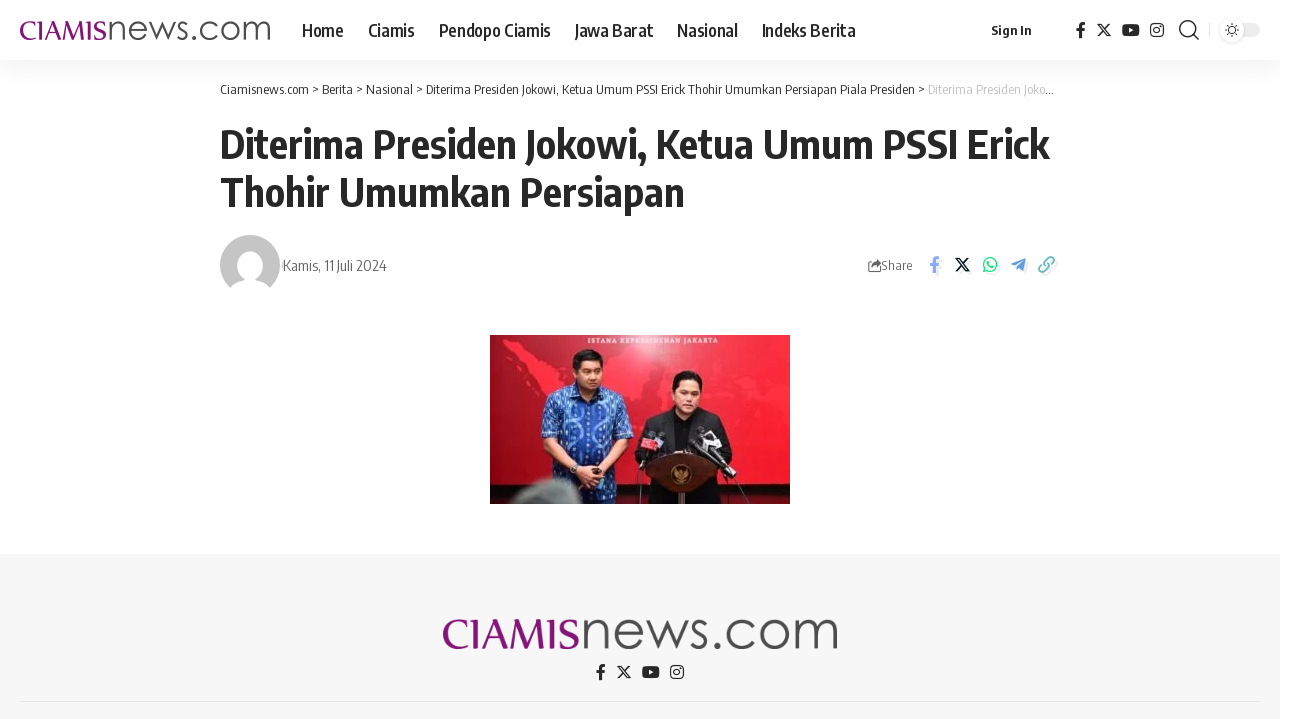

--- FILE ---
content_type: text/html; charset=UTF-8
request_url: https://ciamisnews.com/diterima-presiden-jokowi-ketua-umum-pssi-erick-thohir-umumkan-persiapan-piala-presiden/diterima-presiden-jokowi-ketua-umum-pssi-erick-thohir-umumkan-persiapan/
body_size: 18310
content:
<!DOCTYPE html>
<html dir="ltr" lang="id">
<head>
    <meta charset="UTF-8" />
    <meta http-equiv="X-UA-Compatible" content="IE=edge" />
	<meta name="viewport" content="width=device-width, initial-scale=1.0" />
    <link rel="profile" href="https://gmpg.org/xfn/11" />
	<title>Diterima Presiden Jokowi, Ketua Umum PSSI Erick Thohir Umumkan Persiapan | Ciamisnews.com</title>

		<!-- All in One SEO 4.9.2 - aioseo.com -->
	<meta name="robots" content="max-image-preview:large" />
	<meta name="google-site-verification" content="r8Oaf0UrdkgDh9Yj5rwRKwQ4WvNklwhXduF8MX3aU-8" />
	<link rel="preconnect" href="https://fonts.gstatic.com" crossorigin><link rel="preload" as="style" onload="this.onload=null;this.rel='stylesheet'" id="rb-preload-gfonts" href="https://fonts.googleapis.com/css?family=Oxygen%3A400%2C700%7CEncode+Sans+Condensed%3A400%2C500%2C600%2C700%2C800&amp;display=swap" crossorigin><noscript><link rel="stylesheet" href="https://fonts.googleapis.com/css?family=Oxygen%3A400%2C700%7CEncode+Sans+Condensed%3A400%2C500%2C600%2C700%2C800&amp;display=swap"></noscript><link rel="canonical" href="https://ciamisnews.com/diterima-presiden-jokowi-ketua-umum-pssi-erick-thohir-umumkan-persiapan-piala-presiden/diterima-presiden-jokowi-ketua-umum-pssi-erick-thohir-umumkan-persiapan/" />
	<meta name="generator" content="All in One SEO (AIOSEO) 4.9.2" />
		<script type="application/ld+json" class="aioseo-schema">
			{"@context":"https:\/\/schema.org","@graph":[{"@type":"BreadcrumbList","@id":"https:\/\/ciamisnews.com\/diterima-presiden-jokowi-ketua-umum-pssi-erick-thohir-umumkan-persiapan-piala-presiden\/diterima-presiden-jokowi-ketua-umum-pssi-erick-thohir-umumkan-persiapan\/#breadcrumblist","itemListElement":[{"@type":"ListItem","@id":"https:\/\/ciamisnews.com#listItem","position":1,"name":"Beranda","item":"https:\/\/ciamisnews.com","nextItem":{"@type":"ListItem","@id":"https:\/\/ciamisnews.com\/diterima-presiden-jokowi-ketua-umum-pssi-erick-thohir-umumkan-persiapan-piala-presiden\/diterima-presiden-jokowi-ketua-umum-pssi-erick-thohir-umumkan-persiapan\/#listItem","name":"Diterima Presiden Jokowi, Ketua Umum PSSI Erick Thohir Umumkan Persiapan"}},{"@type":"ListItem","@id":"https:\/\/ciamisnews.com\/diterima-presiden-jokowi-ketua-umum-pssi-erick-thohir-umumkan-persiapan-piala-presiden\/diterima-presiden-jokowi-ketua-umum-pssi-erick-thohir-umumkan-persiapan\/#listItem","position":2,"name":"Diterima Presiden Jokowi, Ketua Umum PSSI Erick Thohir Umumkan Persiapan","previousItem":{"@type":"ListItem","@id":"https:\/\/ciamisnews.com#listItem","name":"Beranda"}}]},{"@type":"ItemPage","@id":"https:\/\/ciamisnews.com\/diterima-presiden-jokowi-ketua-umum-pssi-erick-thohir-umumkan-persiapan-piala-presiden\/diterima-presiden-jokowi-ketua-umum-pssi-erick-thohir-umumkan-persiapan\/#itempage","url":"https:\/\/ciamisnews.com\/diterima-presiden-jokowi-ketua-umum-pssi-erick-thohir-umumkan-persiapan-piala-presiden\/diterima-presiden-jokowi-ketua-umum-pssi-erick-thohir-umumkan-persiapan\/","name":"Diterima Presiden Jokowi, Ketua Umum PSSI Erick Thohir Umumkan Persiapan | Ciamisnews.com","inLanguage":"id-ID","isPartOf":{"@id":"https:\/\/ciamisnews.com\/#website"},"breadcrumb":{"@id":"https:\/\/ciamisnews.com\/diterima-presiden-jokowi-ketua-umum-pssi-erick-thohir-umumkan-persiapan-piala-presiden\/diterima-presiden-jokowi-ketua-umum-pssi-erick-thohir-umumkan-persiapan\/#breadcrumblist"},"author":{"@id":"https:\/\/ciamisnews.com\/author\/#author"},"creator":{"@id":"https:\/\/ciamisnews.com\/author\/#author"},"datePublished":"2024-07-11T12:13:10+07:00","dateModified":"2024-07-11T12:13:10+07:00"},{"@type":"Organization","@id":"https:\/\/ciamisnews.com\/#organization","name":"Ciamisnews.com","description":"Berita dan Informasi Seputar Ciamis","url":"https:\/\/ciamisnews.com\/","logo":{"@type":"ImageObject","url":"https:\/\/ciamisnews.com\/assets\/uploads\/2024\/04\/Ciamisnews-Favicon.png","@id":"https:\/\/ciamisnews.com\/diterima-presiden-jokowi-ketua-umum-pssi-erick-thohir-umumkan-persiapan-piala-presiden\/diterima-presiden-jokowi-ketua-umum-pssi-erick-thohir-umumkan-persiapan\/#organizationLogo","width":192,"height":192},"image":{"@id":"https:\/\/ciamisnews.com\/diterima-presiden-jokowi-ketua-umum-pssi-erick-thohir-umumkan-persiapan-piala-presiden\/diterima-presiden-jokowi-ketua-umum-pssi-erick-thohir-umumkan-persiapan\/#organizationLogo"}},{"@type":"WebSite","@id":"https:\/\/ciamisnews.com\/#website","url":"https:\/\/ciamisnews.com\/","name":"Ciamisnews.com","description":"Berita dan Informasi Seputar Ciamis","inLanguage":"id-ID","publisher":{"@id":"https:\/\/ciamisnews.com\/#organization"}}]}
		</script>
		<!-- All in One SEO -->

<link rel='dns-prefetch' href='//www.googletagmanager.com' />
<link rel="alternate" type="application/rss+xml" title="Ciamisnews.com &raquo; Feed" href="https://ciamisnews.com/feed/" />
<link rel="alternate" type="application/rss+xml" title="Ciamisnews.com &raquo; Umpan Komentar" href="https://ciamisnews.com/comments/feed/" />
<link rel="alternate" type="application/rss+xml" title="Ciamisnews.com &raquo; Diterima Presiden Jokowi, Ketua Umum PSSI Erick Thohir Umumkan Persiapan Umpan Komentar" href="https://ciamisnews.com/diterima-presiden-jokowi-ketua-umum-pssi-erick-thohir-umumkan-persiapan-piala-presiden/diterima-presiden-jokowi-ketua-umum-pssi-erick-thohir-umumkan-persiapan/feed/" />
<link rel="alternate" title="oEmbed (JSON)" type="application/json+oembed" href="https://ciamisnews.com/wp-json/oembed/1.0/embed?url=https%3A%2F%2Fciamisnews.com%2Fditerima-presiden-jokowi-ketua-umum-pssi-erick-thohir-umumkan-persiapan-piala-presiden%2Fditerima-presiden-jokowi-ketua-umum-pssi-erick-thohir-umumkan-persiapan%2F" />
<link rel="alternate" title="oEmbed (XML)" type="text/xml+oembed" href="https://ciamisnews.com/wp-json/oembed/1.0/embed?url=https%3A%2F%2Fciamisnews.com%2Fditerima-presiden-jokowi-ketua-umum-pssi-erick-thohir-umumkan-persiapan-piala-presiden%2Fditerima-presiden-jokowi-ketua-umum-pssi-erick-thohir-umumkan-persiapan%2F&#038;format=xml" />
<script type="application/ld+json">{
    "@context": "https://schema.org",
    "@type": "Organization",
    "legalName": "Ciamisnews.com",
    "url": "https://ciamisnews.com/",
    "logo": "https://ciamisnews.com/assets/uploads/2024/04/ciamisnews.com_.png"
}</script>
<style id='wp-img-auto-sizes-contain-inline-css'>
img:is([sizes=auto i],[sizes^="auto," i]){contain-intrinsic-size:3000px 1500px}
/*# sourceURL=wp-img-auto-sizes-contain-inline-css */
</style>

<style id='wp-emoji-styles-inline-css'>

	img.wp-smiley, img.emoji {
		display: inline !important;
		border: none !important;
		box-shadow: none !important;
		height: 1em !important;
		width: 1em !important;
		margin: 0 0.07em !important;
		vertical-align: -0.1em !important;
		background: none !important;
		padding: 0 !important;
	}
/*# sourceURL=wp-emoji-styles-inline-css */
</style>
<link rel='stylesheet' id='wp-block-library-css' href='https://ciamisnews.com/wp-includes/css/dist/block-library/style.min.css?ver=6.9' media='all' />
<style id='classic-theme-styles-inline-css'>
/*! This file is auto-generated */
.wp-block-button__link{color:#fff;background-color:#32373c;border-radius:9999px;box-shadow:none;text-decoration:none;padding:calc(.667em + 2px) calc(1.333em + 2px);font-size:1.125em}.wp-block-file__button{background:#32373c;color:#fff;text-decoration:none}
/*# sourceURL=/wp-includes/css/classic-themes.min.css */
</style>
<link rel='stylesheet' id='aioseo/css/src/vue/standalone/blocks/table-of-contents/global.scss-css' href='https://ciamisnews.com/assets/plugins/all-in-one-seo-pack/dist/Lite/assets/css/table-of-contents/global.e90f6d47.css?ver=4.9.2' media='all' />
<style id='global-styles-inline-css'>
:root{--wp--preset--aspect-ratio--square: 1;--wp--preset--aspect-ratio--4-3: 4/3;--wp--preset--aspect-ratio--3-4: 3/4;--wp--preset--aspect-ratio--3-2: 3/2;--wp--preset--aspect-ratio--2-3: 2/3;--wp--preset--aspect-ratio--16-9: 16/9;--wp--preset--aspect-ratio--9-16: 9/16;--wp--preset--color--black: #000000;--wp--preset--color--cyan-bluish-gray: #abb8c3;--wp--preset--color--white: #ffffff;--wp--preset--color--pale-pink: #f78da7;--wp--preset--color--vivid-red: #cf2e2e;--wp--preset--color--luminous-vivid-orange: #ff6900;--wp--preset--color--luminous-vivid-amber: #fcb900;--wp--preset--color--light-green-cyan: #7bdcb5;--wp--preset--color--vivid-green-cyan: #00d084;--wp--preset--color--pale-cyan-blue: #8ed1fc;--wp--preset--color--vivid-cyan-blue: #0693e3;--wp--preset--color--vivid-purple: #9b51e0;--wp--preset--gradient--vivid-cyan-blue-to-vivid-purple: linear-gradient(135deg,rgb(6,147,227) 0%,rgb(155,81,224) 100%);--wp--preset--gradient--light-green-cyan-to-vivid-green-cyan: linear-gradient(135deg,rgb(122,220,180) 0%,rgb(0,208,130) 100%);--wp--preset--gradient--luminous-vivid-amber-to-luminous-vivid-orange: linear-gradient(135deg,rgb(252,185,0) 0%,rgb(255,105,0) 100%);--wp--preset--gradient--luminous-vivid-orange-to-vivid-red: linear-gradient(135deg,rgb(255,105,0) 0%,rgb(207,46,46) 100%);--wp--preset--gradient--very-light-gray-to-cyan-bluish-gray: linear-gradient(135deg,rgb(238,238,238) 0%,rgb(169,184,195) 100%);--wp--preset--gradient--cool-to-warm-spectrum: linear-gradient(135deg,rgb(74,234,220) 0%,rgb(151,120,209) 20%,rgb(207,42,186) 40%,rgb(238,44,130) 60%,rgb(251,105,98) 80%,rgb(254,248,76) 100%);--wp--preset--gradient--blush-light-purple: linear-gradient(135deg,rgb(255,206,236) 0%,rgb(152,150,240) 100%);--wp--preset--gradient--blush-bordeaux: linear-gradient(135deg,rgb(254,205,165) 0%,rgb(254,45,45) 50%,rgb(107,0,62) 100%);--wp--preset--gradient--luminous-dusk: linear-gradient(135deg,rgb(255,203,112) 0%,rgb(199,81,192) 50%,rgb(65,88,208) 100%);--wp--preset--gradient--pale-ocean: linear-gradient(135deg,rgb(255,245,203) 0%,rgb(182,227,212) 50%,rgb(51,167,181) 100%);--wp--preset--gradient--electric-grass: linear-gradient(135deg,rgb(202,248,128) 0%,rgb(113,206,126) 100%);--wp--preset--gradient--midnight: linear-gradient(135deg,rgb(2,3,129) 0%,rgb(40,116,252) 100%);--wp--preset--font-size--small: 13px;--wp--preset--font-size--medium: 20px;--wp--preset--font-size--large: 36px;--wp--preset--font-size--x-large: 42px;--wp--preset--spacing--20: 0.44rem;--wp--preset--spacing--30: 0.67rem;--wp--preset--spacing--40: 1rem;--wp--preset--spacing--50: 1.5rem;--wp--preset--spacing--60: 2.25rem;--wp--preset--spacing--70: 3.38rem;--wp--preset--spacing--80: 5.06rem;--wp--preset--shadow--natural: 6px 6px 9px rgba(0, 0, 0, 0.2);--wp--preset--shadow--deep: 12px 12px 50px rgba(0, 0, 0, 0.4);--wp--preset--shadow--sharp: 6px 6px 0px rgba(0, 0, 0, 0.2);--wp--preset--shadow--outlined: 6px 6px 0px -3px rgb(255, 255, 255), 6px 6px rgb(0, 0, 0);--wp--preset--shadow--crisp: 6px 6px 0px rgb(0, 0, 0);}:where(.is-layout-flex){gap: 0.5em;}:where(.is-layout-grid){gap: 0.5em;}body .is-layout-flex{display: flex;}.is-layout-flex{flex-wrap: wrap;align-items: center;}.is-layout-flex > :is(*, div){margin: 0;}body .is-layout-grid{display: grid;}.is-layout-grid > :is(*, div){margin: 0;}:where(.wp-block-columns.is-layout-flex){gap: 2em;}:where(.wp-block-columns.is-layout-grid){gap: 2em;}:where(.wp-block-post-template.is-layout-flex){gap: 1.25em;}:where(.wp-block-post-template.is-layout-grid){gap: 1.25em;}.has-black-color{color: var(--wp--preset--color--black) !important;}.has-cyan-bluish-gray-color{color: var(--wp--preset--color--cyan-bluish-gray) !important;}.has-white-color{color: var(--wp--preset--color--white) !important;}.has-pale-pink-color{color: var(--wp--preset--color--pale-pink) !important;}.has-vivid-red-color{color: var(--wp--preset--color--vivid-red) !important;}.has-luminous-vivid-orange-color{color: var(--wp--preset--color--luminous-vivid-orange) !important;}.has-luminous-vivid-amber-color{color: var(--wp--preset--color--luminous-vivid-amber) !important;}.has-light-green-cyan-color{color: var(--wp--preset--color--light-green-cyan) !important;}.has-vivid-green-cyan-color{color: var(--wp--preset--color--vivid-green-cyan) !important;}.has-pale-cyan-blue-color{color: var(--wp--preset--color--pale-cyan-blue) !important;}.has-vivid-cyan-blue-color{color: var(--wp--preset--color--vivid-cyan-blue) !important;}.has-vivid-purple-color{color: var(--wp--preset--color--vivid-purple) !important;}.has-black-background-color{background-color: var(--wp--preset--color--black) !important;}.has-cyan-bluish-gray-background-color{background-color: var(--wp--preset--color--cyan-bluish-gray) !important;}.has-white-background-color{background-color: var(--wp--preset--color--white) !important;}.has-pale-pink-background-color{background-color: var(--wp--preset--color--pale-pink) !important;}.has-vivid-red-background-color{background-color: var(--wp--preset--color--vivid-red) !important;}.has-luminous-vivid-orange-background-color{background-color: var(--wp--preset--color--luminous-vivid-orange) !important;}.has-luminous-vivid-amber-background-color{background-color: var(--wp--preset--color--luminous-vivid-amber) !important;}.has-light-green-cyan-background-color{background-color: var(--wp--preset--color--light-green-cyan) !important;}.has-vivid-green-cyan-background-color{background-color: var(--wp--preset--color--vivid-green-cyan) !important;}.has-pale-cyan-blue-background-color{background-color: var(--wp--preset--color--pale-cyan-blue) !important;}.has-vivid-cyan-blue-background-color{background-color: var(--wp--preset--color--vivid-cyan-blue) !important;}.has-vivid-purple-background-color{background-color: var(--wp--preset--color--vivid-purple) !important;}.has-black-border-color{border-color: var(--wp--preset--color--black) !important;}.has-cyan-bluish-gray-border-color{border-color: var(--wp--preset--color--cyan-bluish-gray) !important;}.has-white-border-color{border-color: var(--wp--preset--color--white) !important;}.has-pale-pink-border-color{border-color: var(--wp--preset--color--pale-pink) !important;}.has-vivid-red-border-color{border-color: var(--wp--preset--color--vivid-red) !important;}.has-luminous-vivid-orange-border-color{border-color: var(--wp--preset--color--luminous-vivid-orange) !important;}.has-luminous-vivid-amber-border-color{border-color: var(--wp--preset--color--luminous-vivid-amber) !important;}.has-light-green-cyan-border-color{border-color: var(--wp--preset--color--light-green-cyan) !important;}.has-vivid-green-cyan-border-color{border-color: var(--wp--preset--color--vivid-green-cyan) !important;}.has-pale-cyan-blue-border-color{border-color: var(--wp--preset--color--pale-cyan-blue) !important;}.has-vivid-cyan-blue-border-color{border-color: var(--wp--preset--color--vivid-cyan-blue) !important;}.has-vivid-purple-border-color{border-color: var(--wp--preset--color--vivid-purple) !important;}.has-vivid-cyan-blue-to-vivid-purple-gradient-background{background: var(--wp--preset--gradient--vivid-cyan-blue-to-vivid-purple) !important;}.has-light-green-cyan-to-vivid-green-cyan-gradient-background{background: var(--wp--preset--gradient--light-green-cyan-to-vivid-green-cyan) !important;}.has-luminous-vivid-amber-to-luminous-vivid-orange-gradient-background{background: var(--wp--preset--gradient--luminous-vivid-amber-to-luminous-vivid-orange) !important;}.has-luminous-vivid-orange-to-vivid-red-gradient-background{background: var(--wp--preset--gradient--luminous-vivid-orange-to-vivid-red) !important;}.has-very-light-gray-to-cyan-bluish-gray-gradient-background{background: var(--wp--preset--gradient--very-light-gray-to-cyan-bluish-gray) !important;}.has-cool-to-warm-spectrum-gradient-background{background: var(--wp--preset--gradient--cool-to-warm-spectrum) !important;}.has-blush-light-purple-gradient-background{background: var(--wp--preset--gradient--blush-light-purple) !important;}.has-blush-bordeaux-gradient-background{background: var(--wp--preset--gradient--blush-bordeaux) !important;}.has-luminous-dusk-gradient-background{background: var(--wp--preset--gradient--luminous-dusk) !important;}.has-pale-ocean-gradient-background{background: var(--wp--preset--gradient--pale-ocean) !important;}.has-electric-grass-gradient-background{background: var(--wp--preset--gradient--electric-grass) !important;}.has-midnight-gradient-background{background: var(--wp--preset--gradient--midnight) !important;}.has-small-font-size{font-size: var(--wp--preset--font-size--small) !important;}.has-medium-font-size{font-size: var(--wp--preset--font-size--medium) !important;}.has-large-font-size{font-size: var(--wp--preset--font-size--large) !important;}.has-x-large-font-size{font-size: var(--wp--preset--font-size--x-large) !important;}
:where(.wp-block-post-template.is-layout-flex){gap: 1.25em;}:where(.wp-block-post-template.is-layout-grid){gap: 1.25em;}
:where(.wp-block-term-template.is-layout-flex){gap: 1.25em;}:where(.wp-block-term-template.is-layout-grid){gap: 1.25em;}
:where(.wp-block-columns.is-layout-flex){gap: 2em;}:where(.wp-block-columns.is-layout-grid){gap: 2em;}
:root :where(.wp-block-pullquote){font-size: 1.5em;line-height: 1.6;}
/*# sourceURL=global-styles-inline-css */
</style>
<link rel='stylesheet' id='foxiz-elements-css' href='https://ciamisnews.com/assets/plugins/foxiz-core/lib/foxiz-elements/public/style.css?ver=2.0' media='all' />
<link rel='stylesheet' id='gn-frontend-gnfollow-style-css' href='https://ciamisnews.com/assets/plugins/gn-publisher/assets/css/gn-frontend-gnfollow.min.css?ver=1.5.25' media='all' />
<link rel='stylesheet' id='wp_automatic_gallery_style-css' href='https://ciamisnews.com/assets/plugins/posted_mtestwp/css/wp-automatic.css?ver=1.0.0' media='all' />

<link rel='stylesheet' id='foxiz-main-css' href='https://ciamisnews.com/assets/themes/foxiz/assets/css/main.css?ver=2.3.5' media='all' />
<link rel='stylesheet' id='foxiz-print-css' href='https://ciamisnews.com/assets/themes/foxiz/assets/css/print.css?ver=2.3.5' media='all' />
<link rel='stylesheet' id='foxiz-style-css' href='https://ciamisnews.com/assets/themes/foxiz/style.css?ver=2.3.5' media='all' />
<style id='foxiz-style-inline-css'>
[data-theme="dark"].is-hd-4 {--nav-bg: #191c20;--nav-bg-from: #191c20;--nav-bg-to: #191c20;}[data-theme="dark"].is-hd-5, [data-theme="dark"].is-hd-5:not(.sticky-on) {--nav-bg: #191c20;--nav-bg-from: #191c20;--nav-bg-to: #191c20;}:root {--hyperlink-line-color :var(--g-color);--flogo-height :30px;--s-content-width : 760px;--max-width-wo-sb : 840px;--s10-feat-ratio :45%;--s11-feat-ratio :45%;}.search-header:before { background-repeat : no-repeat;background-size : cover;background-attachment : scroll;background-position : center center;}[data-theme="dark"] .search-header:before { background-repeat : no-repeat;background-size : cover;background-attachment : scroll;background-position : center center;}.footer-has-bg { background-color : #88888812;}#amp-mobile-version-switcher { display: none; }
/*# sourceURL=foxiz-style-inline-css */
</style>
<script src="https://ciamisnews.com/wp-includes/js/jquery/jquery.min.js?ver=3.7.1" id="jquery-core-js"></script>
<script src="https://ciamisnews.com/wp-includes/js/jquery/jquery-migrate.min.js?ver=3.4.1" id="jquery-migrate-js"></script>
<script src="https://ciamisnews.com/assets/plugins/posted_mtestwp/js/main-front.js?ver=1.0.1" id="wp_automatic_gallery-js"></script>

<!-- Potongan tag Google (gtag.js) ditambahkan oleh Site Kit -->
<!-- Snippet Google Analytics telah ditambahkan oleh Site Kit -->
<script src="https://www.googletagmanager.com/gtag/js?id=GT-KD2FKWK5" id="google_gtagjs-js" async></script>
<script id="google_gtagjs-js-after">
window.dataLayer = window.dataLayer || [];function gtag(){dataLayer.push(arguments);}
gtag("set","linker",{"domains":["ciamisnews.com"]});
gtag("js", new Date());
gtag("set", "developer_id.dZTNiMT", true);
gtag("config", "GT-KD2FKWK5");
//# sourceURL=google_gtagjs-js-after
</script>
<link rel="preload" href="https://ciamisnews.com/assets/themes/foxiz/assets/fonts/icons.woff2?2.3" as="font" type="font/woff2" crossorigin="anonymous"> <link rel="https://api.w.org/" href="https://ciamisnews.com/wp-json/" /><link rel="alternate" title="JSON" type="application/json" href="https://ciamisnews.com/wp-json/wp/v2/media/36513" /><link rel="EditURI" type="application/rsd+xml" title="RSD" href="https://ciamisnews.com/xmlrpc.php?rsd" />
<meta name="generator" content="WordPress 6.9" />
<link rel='shortlink' href='https://ciamisnews.com/?p=36513' />
<meta name="generator" content="Site Kit by Google 1.168.0" /><meta name="generator" content="Elementor 3.34.0; features: e_font_icon_svg, additional_custom_breakpoints; settings: css_print_method-external, google_font-enabled, font_display-swap">
<script type="application/ld+json">{
    "@context": "https://schema.org",
    "@type": "WebSite",
    "@id": "https://ciamisnews.com/#website",
    "url": "https://ciamisnews.com/",
    "name": "Ciamisnews.com",
    "potentialAction": {
        "@type": "SearchAction",
        "target": "https://ciamisnews.com/?s={search_term_string}",
        "query-input": "required name=search_term_string"
    }
}</script>
			<style>
				.e-con.e-parent:nth-of-type(n+4):not(.e-lazyloaded):not(.e-no-lazyload),
				.e-con.e-parent:nth-of-type(n+4):not(.e-lazyloaded):not(.e-no-lazyload) * {
					background-image: none !important;
				}
				@media screen and (max-height: 1024px) {
					.e-con.e-parent:nth-of-type(n+3):not(.e-lazyloaded):not(.e-no-lazyload),
					.e-con.e-parent:nth-of-type(n+3):not(.e-lazyloaded):not(.e-no-lazyload) * {
						background-image: none !important;
					}
				}
				@media screen and (max-height: 640px) {
					.e-con.e-parent:nth-of-type(n+2):not(.e-lazyloaded):not(.e-no-lazyload),
					.e-con.e-parent:nth-of-type(n+2):not(.e-lazyloaded):not(.e-no-lazyload) * {
						background-image: none !important;
					}
				}
			</style>
			
<!-- Jetpack Open Graph Tags -->
<meta property="og:type" content="article" />
<meta property="og:title" content="Diterima Presiden Jokowi, Ketua Umum PSSI Erick Thohir Umumkan Persiapan" />
<meta property="og:url" content="https://ciamisnews.com/diterima-presiden-jokowi-ketua-umum-pssi-erick-thohir-umumkan-persiapan-piala-presiden/diterima-presiden-jokowi-ketua-umum-pssi-erick-thohir-umumkan-persiapan/" />
<meta property="og:description" content="Kunjungi pos untuk informasi selengkapnya." />
<meta property="article:published_time" content="2024-07-11T05:13:10+00:00" />
<meta property="article:modified_time" content="2024-07-11T05:13:10+00:00" />
<meta property="og:site_name" content="Ciamisnews.com" />
<meta property="og:image" content="https://ciamisnews.com/assets/uploads/2024/07/Diterima-Presiden-Jokowi-Ketua-Umum-PSSI-Erick-Thohir-Umumkan-Persiapan.jpeg" />
<meta property="og:image:alt" content="" />
<meta property="og:locale" content="id_ID" />
<meta name="twitter:text:title" content="Diterima Presiden Jokowi, Ketua Umum PSSI Erick Thohir Umumkan Persiapan" />
<meta name="twitter:image" content="https://ciamisnews.com/assets/uploads/2024/07/Diterima-Presiden-Jokowi-Ketua-Umum-PSSI-Erick-Thohir-Umumkan-Persiapan.jpeg?w=640" />
<meta name="twitter:card" content="summary_large_image" />
<meta name="twitter:description" content="Kunjungi pos untuk informasi selengkapnya." />

<!-- End Jetpack Open Graph Tags -->
<link rel="icon" href="https://ciamisnews.com/assets/uploads/2024/04/Ciamisnews-Favicon.png" sizes="32x32" />
<link rel="icon" href="https://ciamisnews.com/assets/uploads/2024/04/Ciamisnews-Favicon.png" sizes="192x192" />
<link rel="apple-touch-icon" href="https://ciamisnews.com/assets/uploads/2024/04/Ciamisnews-Favicon.png" />
<meta name="msapplication-TileImage" content="https://ciamisnews.com/assets/uploads/2024/04/Ciamisnews-Favicon.png" />
</head>
<body class="attachment wp-singular attachment-template-default single single-attachment postid-36513 attachmentid-36513 attachment-jpeg wp-embed-responsive wp-theme-foxiz personalized-all elementor-default elementor-kit-27025 menu-ani-1 hover-ani-1 btn-ani-1 is-rm-1 lmeta-dot loader-1 is-hd-1 is-standard-8 is-backtop none-m-backtop  is-mstick is-smart-sticky" data-theme="default">
<div class="site-outer">
			<div id="site-header" class="header-wrap rb-section header-set-1 header-1 header-wrapper style-shadow has-quick-menu">
					<div class="reading-indicator"><span id="reading-progress"></span></div>
					<div id="navbar-outer" class="navbar-outer">
				<div id="sticky-holder" class="sticky-holder">
					<div class="navbar-wrap">
						<div class="rb-container edge-padding">
							<div class="navbar-inner">
								<div class="navbar-left">
											<div class="logo-wrap is-image-logo site-branding">
			<a href="https://ciamisnews.com/" class="logo" title="Ciamisnews.com">
				<img class="logo-default" data-mode="default" height="19" width="250" src="https://ciamisnews.com/assets/uploads/2024/04/ciamisnews.com_.png" srcset="https://ciamisnews.com/assets/uploads/2024/04/ciamisnews.com_.png 1x,https://ciamisnews.com/assets/uploads/2018/07/ciamisnewscom.png 2x" alt="Ciamisnews.com" decoding="async" loading="eager"><img class="logo-dark" data-mode="dark" height="19" width="250" src="https://ciamisnews.com/assets/uploads/2024/04/ciamisnews.com_.png" srcset="https://ciamisnews.com/assets/uploads/2024/04/ciamisnews.com_.png 1x,https://ciamisnews.com/assets/uploads/2018/07/ciamisnewscom.png 2x" alt="Ciamisnews.com" decoding="async" loading="eager"><img class="logo-transparent" height="38" width="500" src="https://ciamisnews.com/assets/uploads/2018/07/ciamisnewscom.png" srcset="https://ciamisnews.com/assets/uploads/2018/07/ciamisnewscom.png 1x,https://ciamisnews.com/assets/uploads/2018/07/ciamisnewscom.png 2x" alt="Ciamisnews.com" decoding="async" loading="eager">			</a>
		</div>
				<nav id="site-navigation" class="main-menu-wrap" aria-label="main menu"><ul id="menu-main-menu-1" class="main-menu rb-menu large-menu" itemscope itemtype="https://www.schema.org/SiteNavigationElement"><li class="menu-item menu-item-type-custom menu-item-object-custom menu-item-home menu-item-1076"><a href="http://ciamisnews.com"><span>Home</span></a></li>
<li class="menu-item menu-item-type-taxonomy menu-item-object-category menu-item-1077"><a href="https://ciamisnews.com/category/ciamisnews/"><span>Ciamis</span></a></li>
<li class="menu-item menu-item-type-taxonomy menu-item-object-category menu-item-1079"><a href="https://ciamisnews.com/category/pendopo-ciamis/"><span>Pendopo Ciamis</span></a></li>
<li class="menu-item menu-item-type-taxonomy menu-item-object-category menu-item-20854"><a href="https://ciamisnews.com/category/jawa-barat/"><span>Jawa Barat</span></a></li>
<li class="menu-item menu-item-type-taxonomy menu-item-object-category menu-item-35378"><a href="https://ciamisnews.com/category/nasional/"><span>Nasional</span></a></li>
<li class="menu-item menu-item-type-post_type menu-item-object-page current_page_parent menu-item-35379"><a href="https://ciamisnews.com/indeks/"><span>Indeks Berita</span></a></li>
</ul></nav>
										</div>
								<div class="navbar-right">
											<div class="wnav-holder widget-h-login header-dropdown-outer">
							<a href="https://ciamisnews.com/wp-login.php?redirect_to=https%3A%2F%2Fciamisnews.com%2Fditerima-presiden-jokowi-ketua-umum-pssi-erick-thohir-umumkan-persiapan-piala-presiden%2Fditerima-presiden-jokowi-ketua-umum-pssi-erick-thohir-umumkan-persiapan" class="login-toggle is-login is-btn header-element" aria-label="sign in"><span>Sign In</span></a>
					</div>
				<div class="header-social-list wnav-holder"><a class="social-link-facebook" aria-label="Facebook" data-title="Facebook" href="#" target="_blank" rel="noopener nofollow"><i class="rbi rbi-facebook" aria-hidden="true"></i></a><a class="social-link-twitter" aria-label="Twitter" data-title="Twitter" href="#" target="_blank" rel="noopener nofollow"><i class="rbi rbi-twitter" aria-hidden="true"></i></a><a class="social-link-youtube" aria-label="YouTube" data-title="YouTube" href="#" target="_blank" rel="noopener nofollow"><i class="rbi rbi-youtube" aria-hidden="true"></i></a><a class="social-link-instagram" aria-label="Instagram" data-title="Instagram" href="#" target="_blank" rel="noopener nofollow"><i class="rbi rbi-instagram" aria-hidden="true"></i></a></div>
				<div class="wnav-holder w-header-search header-dropdown-outer">
			<a href="#" data-title="Search" class="icon-holder header-element search-btn search-trigger" aria-label="search">
				<i class="rbi rbi-search wnav-icon" aria-hidden="true"></i>							</a>
							<div class="header-dropdown">
					<div class="header-search-form is-icon-layout">
						<form method="get" action="https://ciamisnews.com/" class="rb-search-form"  data-search="post" data-limit="0" data-follow="0" data-tax="category" data-dsource="0"  data-ptype=""><div class="search-form-inner"><span class="search-icon"><i class="rbi rbi-search" aria-hidden="true"></i></span><span class="search-text"><input type="text" class="field" placeholder="Search Headlines, News..." value="" name="s"/></span><span class="rb-search-submit"><input type="submit" value="Search"/><i class="rbi rbi-cright" aria-hidden="true"></i></span></div></form>					</div>
				</div>
					</div>
				<div class="dark-mode-toggle-wrap">
			<div class="dark-mode-toggle">
                <span class="dark-mode-slide">
                    <i class="dark-mode-slide-btn mode-icon-dark" data-title="Switch to Light"><svg class="svg-icon svg-mode-dark" aria-hidden="true" role="img" focusable="false" xmlns="http://www.w3.org/2000/svg" viewBox="0 0 512 512"><path fill="currentColor" d="M507.681,209.011c-1.297-6.991-7.324-12.111-14.433-12.262c-7.104-0.122-13.347,4.711-14.936,11.643 c-15.26,66.497-73.643,112.94-141.978,112.94c-80.321,0-145.667-65.346-145.667-145.666c0-68.335,46.443-126.718,112.942-141.976 c6.93-1.59,11.791-7.826,11.643-14.934c-0.149-7.108-5.269-13.136-12.259-14.434C287.546,1.454,271.735,0,256,0 C187.62,0,123.333,26.629,74.98,74.981C26.628,123.333,0,187.62,0,256s26.628,132.667,74.98,181.019 C123.333,485.371,187.62,512,256,512s132.667-26.629,181.02-74.981C485.372,388.667,512,324.38,512,256 C512,240.278,510.546,224.469,507.681,209.011z" /></svg></i>
                    <i class="dark-mode-slide-btn mode-icon-default" data-title="Switch to Dark"><svg class="svg-icon svg-mode-light" aria-hidden="true" role="img" focusable="false" xmlns="http://www.w3.org/2000/svg" viewBox="0 0 232.447 232.447"><path fill="currentColor" d="M116.211,194.8c-4.143,0-7.5,3.357-7.5,7.5v22.643c0,4.143,3.357,7.5,7.5,7.5s7.5-3.357,7.5-7.5V202.3 C123.711,198.157,120.354,194.8,116.211,194.8z" /><path fill="currentColor" d="M116.211,37.645c4.143,0,7.5-3.357,7.5-7.5V7.505c0-4.143-3.357-7.5-7.5-7.5s-7.5,3.357-7.5,7.5v22.641 C108.711,34.288,112.068,37.645,116.211,37.645z" /><path fill="currentColor" d="M50.054,171.78l-16.016,16.008c-2.93,2.929-2.931,7.677-0.003,10.606c1.465,1.466,3.385,2.198,5.305,2.198 c1.919,0,3.838-0.731,5.302-2.195l16.016-16.008c2.93-2.929,2.931-7.677,0.003-10.606C57.731,168.852,52.982,168.851,50.054,171.78 z" /><path fill="currentColor" d="M177.083,62.852c1.919,0,3.838-0.731,5.302-2.195L198.4,44.649c2.93-2.929,2.931-7.677,0.003-10.606 c-2.93-2.932-7.679-2.931-10.607-0.003l-16.016,16.008c-2.93,2.929-2.931,7.677-0.003,10.607 C173.243,62.12,175.163,62.852,177.083,62.852z" /><path fill="currentColor" d="M37.645,116.224c0-4.143-3.357-7.5-7.5-7.5H7.5c-4.143,0-7.5,3.357-7.5,7.5s3.357,7.5,7.5,7.5h22.645 C34.287,123.724,37.645,120.366,37.645,116.224z" /><path fill="currentColor" d="M224.947,108.724h-22.652c-4.143,0-7.5,3.357-7.5,7.5s3.357,7.5,7.5,7.5h22.652c4.143,0,7.5-3.357,7.5-7.5 S229.09,108.724,224.947,108.724z" /><path fill="currentColor" d="M50.052,60.655c1.465,1.465,3.384,2.197,5.304,2.197c1.919,0,3.839-0.732,5.303-2.196c2.93-2.929,2.93-7.678,0.001-10.606 L44.652,34.042c-2.93-2.93-7.679-2.929-10.606-0.001c-2.93,2.929-2.93,7.678-0.001,10.606L50.052,60.655z" /><path fill="currentColor" d="M182.395,171.782c-2.93-2.929-7.679-2.93-10.606-0.001c-2.93,2.929-2.93,7.678-0.001,10.607l16.007,16.008 c1.465,1.465,3.384,2.197,5.304,2.197c1.919,0,3.839-0.732,5.303-2.196c2.93-2.929,2.93-7.678,0.001-10.607L182.395,171.782z" /><path fill="currentColor" d="M116.22,48.7c-37.232,0-67.523,30.291-67.523,67.523s30.291,67.523,67.523,67.523s67.522-30.291,67.522-67.523 S153.452,48.7,116.22,48.7z M116.22,168.747c-28.962,0-52.523-23.561-52.523-52.523S87.258,63.7,116.22,63.7 c28.961,0,52.522,23.562,52.522,52.523S145.181,168.747,116.22,168.747z" /></svg></i>
                </span>
			</div>
		</div>
										</div>
							</div>
						</div>
					</div>
							<div id="header-mobile" class="header-mobile">
			<div class="header-mobile-wrap">
						<div class="mbnav mbnav-center edge-padding">
			<div class="navbar-left">
						<div class="mobile-toggle-wrap">
							<a href="#" class="mobile-menu-trigger" aria-label="mobile trigger">		<span class="burger-icon"><span></span><span></span><span></span></span>
	</a>
					</div>
				</div>
			<div class="navbar-center">
						<div class="mobile-logo-wrap is-image-logo site-branding">
			<a href="https://ciamisnews.com/" title="Ciamisnews.com">
				<img class="logo-default" data-mode="default" height="38" width="500" src="https://ciamisnews.com/assets/uploads/2018/07/ciamisnewscom.png" alt="Ciamisnews.com" decoding="async" loading="eager"><img class="logo-dark" data-mode="dark" height="38" width="500" src="https://ciamisnews.com/assets/uploads/2018/07/ciamisnewscom.png" alt="Ciamisnews.com" decoding="async" loading="eager">			</a>
		</div>
					</div>
			<div class="navbar-right">
						<a href="#" class="mobile-menu-trigger mobile-search-icon" aria-label="search"><i class="rbi rbi-search" aria-hidden="true"></i></a>
			<div class="dark-mode-toggle-wrap">
			<div class="dark-mode-toggle">
                <span class="dark-mode-slide">
                    <i class="dark-mode-slide-btn mode-icon-dark" data-title="Switch to Light"><svg class="svg-icon svg-mode-dark" aria-hidden="true" role="img" focusable="false" xmlns="http://www.w3.org/2000/svg" viewBox="0 0 512 512"><path fill="currentColor" d="M507.681,209.011c-1.297-6.991-7.324-12.111-14.433-12.262c-7.104-0.122-13.347,4.711-14.936,11.643 c-15.26,66.497-73.643,112.94-141.978,112.94c-80.321,0-145.667-65.346-145.667-145.666c0-68.335,46.443-126.718,112.942-141.976 c6.93-1.59,11.791-7.826,11.643-14.934c-0.149-7.108-5.269-13.136-12.259-14.434C287.546,1.454,271.735,0,256,0 C187.62,0,123.333,26.629,74.98,74.981C26.628,123.333,0,187.62,0,256s26.628,132.667,74.98,181.019 C123.333,485.371,187.62,512,256,512s132.667-26.629,181.02-74.981C485.372,388.667,512,324.38,512,256 C512,240.278,510.546,224.469,507.681,209.011z" /></svg></i>
                    <i class="dark-mode-slide-btn mode-icon-default" data-title="Switch to Dark"><svg class="svg-icon svg-mode-light" aria-hidden="true" role="img" focusable="false" xmlns="http://www.w3.org/2000/svg" viewBox="0 0 232.447 232.447"><path fill="currentColor" d="M116.211,194.8c-4.143,0-7.5,3.357-7.5,7.5v22.643c0,4.143,3.357,7.5,7.5,7.5s7.5-3.357,7.5-7.5V202.3 C123.711,198.157,120.354,194.8,116.211,194.8z" /><path fill="currentColor" d="M116.211,37.645c4.143,0,7.5-3.357,7.5-7.5V7.505c0-4.143-3.357-7.5-7.5-7.5s-7.5,3.357-7.5,7.5v22.641 C108.711,34.288,112.068,37.645,116.211,37.645z" /><path fill="currentColor" d="M50.054,171.78l-16.016,16.008c-2.93,2.929-2.931,7.677-0.003,10.606c1.465,1.466,3.385,2.198,5.305,2.198 c1.919,0,3.838-0.731,5.302-2.195l16.016-16.008c2.93-2.929,2.931-7.677,0.003-10.606C57.731,168.852,52.982,168.851,50.054,171.78 z" /><path fill="currentColor" d="M177.083,62.852c1.919,0,3.838-0.731,5.302-2.195L198.4,44.649c2.93-2.929,2.931-7.677,0.003-10.606 c-2.93-2.932-7.679-2.931-10.607-0.003l-16.016,16.008c-2.93,2.929-2.931,7.677-0.003,10.607 C173.243,62.12,175.163,62.852,177.083,62.852z" /><path fill="currentColor" d="M37.645,116.224c0-4.143-3.357-7.5-7.5-7.5H7.5c-4.143,0-7.5,3.357-7.5,7.5s3.357,7.5,7.5,7.5h22.645 C34.287,123.724,37.645,120.366,37.645,116.224z" /><path fill="currentColor" d="M224.947,108.724h-22.652c-4.143,0-7.5,3.357-7.5,7.5s3.357,7.5,7.5,7.5h22.652c4.143,0,7.5-3.357,7.5-7.5 S229.09,108.724,224.947,108.724z" /><path fill="currentColor" d="M50.052,60.655c1.465,1.465,3.384,2.197,5.304,2.197c1.919,0,3.839-0.732,5.303-2.196c2.93-2.929,2.93-7.678,0.001-10.606 L44.652,34.042c-2.93-2.93-7.679-2.929-10.606-0.001c-2.93,2.929-2.93,7.678-0.001,10.606L50.052,60.655z" /><path fill="currentColor" d="M182.395,171.782c-2.93-2.929-7.679-2.93-10.606-0.001c-2.93,2.929-2.93,7.678-0.001,10.607l16.007,16.008 c1.465,1.465,3.384,2.197,5.304,2.197c1.919,0,3.839-0.732,5.303-2.196c2.93-2.929,2.93-7.678,0.001-10.607L182.395,171.782z" /><path fill="currentColor" d="M116.22,48.7c-37.232,0-67.523,30.291-67.523,67.523s30.291,67.523,67.523,67.523s67.522-30.291,67.522-67.523 S153.452,48.7,116.22,48.7z M116.22,168.747c-28.962,0-52.523-23.561-52.523-52.523S87.258,63.7,116.22,63.7 c28.961,0,52.522,23.562,52.522,52.523S145.181,168.747,116.22,168.747z" /></svg></i>
                </span>
			</div>
		</div>
					</div>
		</div>
	<div class="mobile-qview"><ul id="menu-main-menu-2" class="mobile-qview-inner"><li class="menu-item menu-item-type-custom menu-item-object-custom menu-item-home menu-item-1076"><a href="http://ciamisnews.com"><span>Home</span></a></li>
<li class="menu-item menu-item-type-taxonomy menu-item-object-category menu-item-1077"><a href="https://ciamisnews.com/category/ciamisnews/"><span>Ciamis</span></a></li>
<li class="menu-item menu-item-type-taxonomy menu-item-object-category menu-item-1079"><a href="https://ciamisnews.com/category/pendopo-ciamis/"><span>Pendopo Ciamis</span></a></li>
<li class="menu-item menu-item-type-taxonomy menu-item-object-category menu-item-20854"><a href="https://ciamisnews.com/category/jawa-barat/"><span>Jawa Barat</span></a></li>
<li class="menu-item menu-item-type-taxonomy menu-item-object-category menu-item-35378"><a href="https://ciamisnews.com/category/nasional/"><span>Nasional</span></a></li>
<li class="menu-item menu-item-type-post_type menu-item-object-page current_page_parent menu-item-35379"><a href="https://ciamisnews.com/indeks/"><span>Indeks Berita</span></a></li>
</ul></div>			</div>
					<div class="mobile-collapse">
			<div class="collapse-holder">
				<div class="collapse-inner">
											<div class="mobile-search-form edge-padding">		<div class="header-search-form is-form-layout">
							<span class="h5">Search</span>
			<form method="get" action="https://ciamisnews.com/" class="rb-search-form"  data-search="post" data-limit="0" data-follow="0" data-tax="category" data-dsource="0"  data-ptype=""><div class="search-form-inner"><span class="search-icon"><i class="rbi rbi-search" aria-hidden="true"></i></span><span class="search-text"><input type="text" class="field" placeholder="Search Headlines, News..." value="" name="s"/></span><span class="rb-search-submit"><input type="submit" value="Search"/><i class="rbi rbi-cright" aria-hidden="true"></i></span></div></form>		</div>
		</div>
										<nav class="mobile-menu-wrap edge-padding">
						<ul id="mobile-menu" class="mobile-menu"><li class="menu-item menu-item-type-custom menu-item-object-custom menu-item-home menu-item-1076"><a href="http://ciamisnews.com"><span>Home</span></a></li>
<li class="menu-item menu-item-type-taxonomy menu-item-object-category menu-item-1077"><a href="https://ciamisnews.com/category/ciamisnews/"><span>Ciamis</span></a></li>
<li class="menu-item menu-item-type-taxonomy menu-item-object-category menu-item-1079"><a href="https://ciamisnews.com/category/pendopo-ciamis/"><span>Pendopo Ciamis</span></a></li>
<li class="menu-item menu-item-type-taxonomy menu-item-object-category menu-item-20854"><a href="https://ciamisnews.com/category/jawa-barat/"><span>Jawa Barat</span></a></li>
<li class="menu-item menu-item-type-taxonomy menu-item-object-category menu-item-35378"><a href="https://ciamisnews.com/category/nasional/"><span>Nasional</span></a></li>
<li class="menu-item menu-item-type-post_type menu-item-object-page current_page_parent menu-item-35379"><a href="https://ciamisnews.com/indeks/"><span>Indeks Berita</span></a></li>
</ul>					</nav>
										<div class="collapse-sections">
													<div class="mobile-socials">
								<span class="mobile-social-title h6">Follow US</span>
								<a class="social-link-facebook" aria-label="Facebook" data-title="Facebook" href="#" target="_blank" rel="noopener nofollow"><i class="rbi rbi-facebook" aria-hidden="true"></i></a><a class="social-link-twitter" aria-label="Twitter" data-title="Twitter" href="#" target="_blank" rel="noopener nofollow"><i class="rbi rbi-twitter" aria-hidden="true"></i></a><a class="social-link-youtube" aria-label="YouTube" data-title="YouTube" href="#" target="_blank" rel="noopener nofollow"><i class="rbi rbi-youtube" aria-hidden="true"></i></a><a class="social-link-instagram" aria-label="Instagram" data-title="Instagram" href="#" target="_blank" rel="noopener nofollow"><i class="rbi rbi-instagram" aria-hidden="true"></i></a>							</div>
											</div>
											<div class="collapse-footer">
															<div class="collapse-copyright">© 2013-2024 CIAMISNEWS.COM | Berita dan Informasi Seputar Ciamis | All Rights Reserved.</div>
													</div>
									</div>
			</div>
		</div>
			</div>
					</div>
			</div>
					</div>
		    <div class="site-wrap">		<div class="single-standard-1 without-sidebar">
			<div class="rb-container edge-padding">
				<article id="post-36513" class="post-36513 attachment type-attachment status-inherit">				<div class="grid-container">
					<div class="block-inner">
						<div class="s-ct">
							<header class="single-header">
											<aside class="breadcrumb-wrap breadcrumb-navxt s-breadcrumb">
				<div class="breadcrumb-inner" vocab="https://schema.org/" typeof="BreadcrumbList"><span property="itemListElement" typeof="ListItem"><a property="item" typeof="WebPage" title="Go to Ciamisnews.com." href="https://ciamisnews.com" class="home" ><span property="name">Ciamisnews.com</span></a><meta property="position" content="1"></span> &gt; <span property="itemListElement" typeof="ListItem"><a property="item" typeof="WebPage" title="Go to Berita." href="https://ciamisnews.com/indeks/" class="post-root post post-post" ><span property="name">Berita</span></a><meta property="position" content="2"></span> &gt; <span property="itemListElement" typeof="ListItem"><a property="item" typeof="WebPage" title="Go to the Nasional Kategori archives." href="https://ciamisnews.com/category/nasional/" class="taxonomy category" ><span property="name">Nasional</span></a><meta property="position" content="3"></span> &gt; <span property="itemListElement" typeof="ListItem"><a property="item" typeof="WebPage" title="Go to Diterima Presiden Jokowi, Ketua Umum PSSI Erick Thohir Umumkan Persiapan Piala Presiden." href="https://ciamisnews.com/diterima-presiden-jokowi-ketua-umum-pssi-erick-thohir-umumkan-persiapan-piala-presiden/" class="post post-post" ><span property="name">Diterima Presiden Jokowi, Ketua Umum PSSI Erick Thohir Umumkan Persiapan Piala Presiden</span></a><meta property="position" content="4"></span> &gt; <span property="itemListElement" typeof="ListItem"><span property="name" class="post post-attachment current-item">Diterima Presiden Jokowi, Ketua Umum PSSI Erick Thohir Umumkan Persiapan</span><meta property="url" content="https://ciamisnews.com/diterima-presiden-jokowi-ketua-umum-pssi-erick-thohir-umumkan-persiapan-piala-presiden/diterima-presiden-jokowi-ketua-umum-pssi-erick-thohir-umumkan-persiapan/"><meta property="position" content="5"></span></div>
			</aside>
				<h1 class="s-title">Diterima Presiden Jokowi, Ketua Umum PSSI Erick Thohir Umumkan Persiapan</h1>
				<div class="single-meta meta-s-default yes-0 is-meta-author-text">
							<div class="smeta-in">
							<a class="meta-el meta-avatar" href="https://ciamisnews.com/author/"><img alt='' src='https://secure.gravatar.com/avatar/?s=120&#038;d=mm&#038;r=g' srcset='https://secure.gravatar.com/avatar/?s=240&#038;d=mm&#038;r=g 2x' class='avatar avatar-120 photo avatar-default' height='120' width='120' decoding='async'/></a>
							<div class="smeta-sec">
												<div class="p-meta">
							<div class="meta-inner is-meta"><span class="meta-el meta-author">
				<a href="https://ciamisnews.com/author/"></a>
				</span>
		<span class="meta-el meta-date">
				<time class="date published" datetime="2024-07-11T12:13:10+07:00">Kamis, 11 Juli 2024</time>
		</span></div>
						</div>
					</div>
				</div>
						<div class="smeta-extra">		<div class="t-shared-sec tooltips-n is-color">
			<div class="t-shared-header is-meta">
				<i class="rbi rbi-share" aria-hidden="true"></i><span class="share-label">Share</span>
			</div>
			<div class="effect-fadeout">			<a class="share-action share-trigger icon-facebook" aria-label="Share on Facebook" href="https://www.facebook.com/sharer.php?u=https%3A%2F%2Fciamisnews.com%2Fditerima-presiden-jokowi-ketua-umum-pssi-erick-thohir-umumkan-persiapan-piala-presiden%2Fditerima-presiden-jokowi-ketua-umum-pssi-erick-thohir-umumkan-persiapan%2F" data-title="Facebook" rel="nofollow"><i class="rbi rbi-facebook" aria-hidden="true"></i></a>
				<a class="share-action share-trigger icon-twitter" aria-label="Share on Twitter" href="https://twitter.com/intent/tweet?text=Diterima+Presiden+Jokowi%2C+Ketua+Umum+PSSI+Erick+Thohir+Umumkan+Persiapan&amp;url=https%3A%2F%2Fciamisnews.com%2Fditerima-presiden-jokowi-ketua-umum-pssi-erick-thohir-umumkan-persiapan-piala-presiden%2Fditerima-presiden-jokowi-ketua-umum-pssi-erick-thohir-umumkan-persiapan%2F&amp;via=" data-title="Twitter" rel="nofollow">
			<i class="rbi rbi-twitter" aria-hidden="true"></i></a>			<a class="share-action icon-whatsapp is-web" aria-label="Share on Whatsapp" href="https://web.whatsapp.com/send?text=Diterima+Presiden+Jokowi%2C+Ketua+Umum+PSSI+Erick+Thohir+Umumkan+Persiapan &#9758; https%3A%2F%2Fciamisnews.com%2Fditerima-presiden-jokowi-ketua-umum-pssi-erick-thohir-umumkan-persiapan-piala-presiden%2Fditerima-presiden-jokowi-ketua-umum-pssi-erick-thohir-umumkan-persiapan%2F" target="_blank" data-title="WhatsApp" rel="nofollow"><i class="rbi rbi-whatsapp" aria-hidden="true"></i></a>
			<a class="share-action icon-whatsapp is-mobile" aria-label="Share on Whatsapp" href="whatsapp://send?text=Diterima+Presiden+Jokowi%2C+Ketua+Umum+PSSI+Erick+Thohir+Umumkan+Persiapan &#9758; https%3A%2F%2Fciamisnews.com%2Fditerima-presiden-jokowi-ketua-umum-pssi-erick-thohir-umumkan-persiapan-piala-presiden%2Fditerima-presiden-jokowi-ketua-umum-pssi-erick-thohir-umumkan-persiapan%2F" target="_blank" data-title="WhatsApp" rel="nofollow"><i class="rbi rbi-whatsapp" aria-hidden="true"></i></a>
					<a class="share-action share-trigger icon-telegram" aria-label="Share on Telegram" href="https://t.me/share/?url=https%3A%2F%2Fciamisnews.com%2Fditerima-presiden-jokowi-ketua-umum-pssi-erick-thohir-umumkan-persiapan-piala-presiden%2Fditerima-presiden-jokowi-ketua-umum-pssi-erick-thohir-umumkan-persiapan%2F&amp;text=Diterima+Presiden+Jokowi%2C+Ketua+Umum+PSSI+Erick+Thohir+Umumkan+Persiapan" data-title="Telegram" rel="nofollow"><i class="rbi rbi-telegram" aria-hidden="true"></i></a>
					<a class="share-action icon-copy copy-trigger" aria-label="Copy Link" href="#" data-copied="Copied!" data-link="https://ciamisnews.com/diterima-presiden-jokowi-ketua-umum-pssi-erick-thohir-umumkan-persiapan-piala-presiden/diterima-presiden-jokowi-ketua-umum-pssi-erick-thohir-umumkan-persiapan/" rel="nofollow" data-copy="Copy Link"><i class="rbi rbi-link-o" aria-hidden="true"></i></a>
					<a class="share-action native-share-trigger more-icon" aria-label="More" href="#" data-link="https://ciamisnews.com/diterima-presiden-jokowi-ketua-umum-pssi-erick-thohir-umumkan-persiapan-piala-presiden/diterima-presiden-jokowi-ketua-umum-pssi-erick-thohir-umumkan-persiapan/" data-ptitle="Diterima Presiden Jokowi, Ketua Umum PSSI Erick Thohir Umumkan Persiapan" data-title="More"  rel="nofollow"><i class="rbi rbi-more" aria-hidden="true"></i></a>
		</div>
		</div>
					</div>
		</div>
									</header>
									<div class="s-ct-inner">
			<div class="e-ct-outer">
				<div class="entry-content rbct">
					<p class="attachment"><a href='https://ciamisnews.com/assets/uploads/2024/07/Diterima-Presiden-Jokowi-Ketua-Umum-PSSI-Erick-Thohir-Umumkan-Persiapan.jpeg'><img fetchpriority="high" decoding="async" width="300" height="169" src="https://ciamisnews.com/assets/uploads/2024/07/Diterima-Presiden-Jokowi-Ketua-Umum-PSSI-Erick-Thohir-Umumkan-Persiapan-300x169.jpeg" class="attachment-medium size-medium" alt="" /></a></p>
<div class="clearfix"></div>				</div>
			</div>
		</div>
							</div>
					</div>
				</div>
				</article>			</div>
		</div>
		</div>
		<footer class="footer-wrap rb-section">
			<div class="footer-inner footer-has-bg">		<div class="footer-copyright footer-bottom-centered">
			<div class="rb-container edge-padding">
							<div class="bottom-footer-section">
									<a class="footer-logo" href="https://ciamisnews.com/" title="Ciamisnews.com">
						<img class="logo-default" data-mode="default" height="38" width="500" src="https://ciamisnews.com/assets/uploads/2018/07/ciamisnewscom.png" alt="Ciamisnews.com" decoding="async" loading="lazy"><img class="logo-dark" data-mode="dark" height="38" width="500" src="https://ciamisnews.com/assets/uploads/2018/07/ciamisnewscom.png" alt="Ciamisnews.com" decoding="async" loading="lazy">					</a>
									<div class="footer-social-list">
						<span class="footer-social-list-title h6">Follow US</span>
						<a class="social-link-facebook" aria-label="Facebook" data-title="Facebook" href="#" target="_blank" rel="noopener nofollow"><i class="rbi rbi-facebook" aria-hidden="true"></i></a><a class="social-link-twitter" aria-label="Twitter" data-title="Twitter" href="#" target="_blank" rel="noopener nofollow"><i class="rbi rbi-twitter" aria-hidden="true"></i></a><a class="social-link-youtube" aria-label="YouTube" data-title="YouTube" href="#" target="_blank" rel="noopener nofollow"><i class="rbi rbi-youtube" aria-hidden="true"></i></a><a class="social-link-instagram" aria-label="Instagram" data-title="Instagram" href="#" target="_blank" rel="noopener nofollow"><i class="rbi rbi-instagram" aria-hidden="true"></i></a>					</div>
							</div>
					<div class="copyright-inner">
				<div class="copyright">© 2013-2024 CIAMISNEWS.COM | Berita dan Informasi Seputar Ciamis | All Rights Reserved.</div><ul id="copyright-menu" class="copyright-menu"><li class="menu-item menu-item-type-post_type menu-item-object-page menu-item-35360"><a href="https://ciamisnews.com/about/"><span>About</span></a></li>
<li class="menu-item menu-item-type-post_type menu-item-object-page menu-item-35365"><a href="https://ciamisnews.com/redaksi/"><span>Redaksi</span></a></li>
<li class="menu-item menu-item-type-post_type menu-item-object-page menu-item-35361"><a href="https://ciamisnews.com/contact/"><span>Contact</span></a></li>
<li class="menu-item menu-item-type-post_type menu-item-object-page menu-item-35362"><a href="https://ciamisnews.com/kode-etik-jurnalistik/"><span>Kode Etik Jurnalistik</span></a></li>
<li class="menu-item menu-item-type-post_type menu-item-object-page menu-item-35363"><a href="https://ciamisnews.com/pedoman-media-siber/"><span>Pedoman Media Siber</span></a></li>
<li class="menu-item menu-item-type-post_type menu-item-object-page menu-item-35364"><a href="https://ciamisnews.com/privacy-policy/"><span>Privacy Policy</span></a></li>
</ul>			</div>
					</div>
		</div>
	</div></footer>
		</div>
		<script>
            (function () {
				                const darkModeID = 'RubyDarkMode';
                const currentMode = navigator.cookieEnabled ? (localStorage.getItem(darkModeID) || 'default') : 'default';
                const selector = currentMode === 'dark' ? '.mode-icon-dark' : '.mode-icon-default';
                const icons = document.querySelectorAll(selector);
                if (icons.length) {
                    icons.forEach(icon => icon.classList.add('activated'));
                }
				
				                const readingSize = navigator.cookieEnabled ? sessionStorage.getItem('rubyResizerStep') || '' : '1';
                if (readingSize) {
                    const body = document.querySelector('body');
                    switch (readingSize) {
                        case '2':
                            body.classList.add('medium-entry-size');
                            break;
                        case '3':
                            body.classList.add('big-entry-size');
                            break;
                    }
                }
            })();
		</script>
				<script>
            (function () {
                let currentMode = null;
                const darkModeID = 'RubyDarkMode';
				                currentMode = navigator.cookieEnabled ? localStorage.getItem(darkModeID) || null : 'default';
                if (!currentMode) {
					                    currentMode = 'default';
                    localStorage.setItem(darkModeID, 'default');
					                }
                document.body.setAttribute('data-theme', currentMode === 'dark' ? 'dark' : 'default');
				            })();
		</script>
		<script type="speculationrules">
{"prefetch":[{"source":"document","where":{"and":[{"href_matches":"/*"},{"not":{"href_matches":["/wp-*.php","/wp-admin/*","/assets/uploads/*","/assets/*","/assets/plugins/*","/assets/themes/foxiz/*","/*\\?(.+)"]}},{"not":{"selector_matches":"a[rel~=\"nofollow\"]"}},{"not":{"selector_matches":".no-prefetch, .no-prefetch a"}}]},"eagerness":"conservative"}]}
</script>
		<script type="text/template" id="bookmark-toggle-template">
			<i class="rbi rbi-bookmark" aria-hidden="true" data-title="Save it"></i>
			<i class="bookmarked-icon rbi rbi-bookmark-fill" aria-hidden="true" data-title="Undo Save"></i>
		</script>
		<script type="text/template" id="bookmark-ask-login-template">
			<a class="login-toggle" data-title="Sign In to Save" href="https://ciamisnews.com/wp-login.php?redirect_to=https%3A%2F%2Fciamisnews.com%2Fditerima-presiden-jokowi-ketua-umum-pssi-erick-thohir-umumkan-persiapan-piala-presiden%2Fditerima-presiden-jokowi-ketua-umum-pssi-erick-thohir-umumkan-persiapan"><i class="rbi rbi-bookmark" aria-hidden="true"></i></a>
		</script>
		<script type="text/template" id="follow-ask-login-template">
			<a class="login-toggle" data-title="Sign In to Follow" href="https://ciamisnews.com/wp-login.php?redirect_to=https%3A%2F%2Fciamisnews.com%2Fditerima-presiden-jokowi-ketua-umum-pssi-erick-thohir-umumkan-persiapan-piala-presiden%2Fditerima-presiden-jokowi-ketua-umum-pssi-erick-thohir-umumkan-persiapan"><i class="follow-icon rbi rbi-plus" data-title="Sign In to Follow" aria-hidden="true"></i></a>
		</script>
		<script type="text/template" id="follow-toggle-template">
			<i class="follow-icon rbi rbi-plus" data-title="Follow"></i>
			<i class="followed-icon rbi rbi-bookmark-fill" data-title="Unfollow"></i>
		</script>
					<aside id="bookmark-notification" class="bookmark-notification"></aside>
			<script type="text/template" id="bookmark-notification-template">
				<div class="bookmark-notification-inner {{classes}}">
					<div class="bookmark-featured">{{image}}</div>
					<div class="bookmark-inner">
						<span class="bookmark-title h5">{{title}}</span><span class="bookmark-desc">{{description}}</span>
					</div>
				</div>
			</script>
			<script type="text/template" id="follow-notification-template">
				<div class="follow-info bookmark-notification-inner {{classes}}">
					<span class="follow-desc"><span>{{description}}</span><strong>{{name}}</strong></span>
				</div>
			</script>
					<script>
				const lazyloadRunObserver = () => {
					const lazyloadBackgrounds = document.querySelectorAll( `.e-con.e-parent:not(.e-lazyloaded)` );
					const lazyloadBackgroundObserver = new IntersectionObserver( ( entries ) => {
						entries.forEach( ( entry ) => {
							if ( entry.isIntersecting ) {
								let lazyloadBackground = entry.target;
								if( lazyloadBackground ) {
									lazyloadBackground.classList.add( 'e-lazyloaded' );
								}
								lazyloadBackgroundObserver.unobserve( entry.target );
							}
						});
					}, { rootMargin: '200px 0px 200px 0px' } );
					lazyloadBackgrounds.forEach( ( lazyloadBackground ) => {
						lazyloadBackgroundObserver.observe( lazyloadBackground );
					} );
				};
				const events = [
					'DOMContentLoaded',
					'elementor/lazyload/observe',
				];
				events.forEach( ( event ) => {
					document.addEventListener( event, lazyloadRunObserver );
				} );
			</script>
					<div id="rb-user-popup-form" class="rb-user-popup-form mfp-animation mfp-hide">
			<div class="logo-popup-outer">
				<div class="logo-popup">
					<div class="login-popup-header">
													<div class="logo-popup-logo">
																	<img loading="lazy" decoding="async" src="https://ciamisnews.com/assets/uploads/2018/07/ciamisnewscom.png" alt="" height="38" width="500"/>
															</div>
													<span class="logo-popup-heading h3">Welcome Back!</span>
													<p class="logo-popup-description is-meta">Sign in to your account</p>
											</div>
					<div class="user-login-form"><form name="popup-form" id="popup-form" action="https://ciamisnews.com/wp-login.php" method="post"><p class="login-username">
				<label for="user_login">Nama Pengguna atau Alamat Email</label>
				<input type="text" name="log" id="user_login" autocomplete="username" class="input" value="" size="20" />
			</p><p class="login-password">
				<label for="user_pass">Sandi</label>
				<input type="password" name="pwd" id="user_pass" autocomplete="current-password" spellcheck="false" class="input" value="" size="20" />
			</p><p class="login-remember"><label><input name="rememberme" type="checkbox" id="rememberme" value="forever" /> Ingat Saya</label></p><p class="login-submit">
				<input type="submit" name="wp-submit" id="wp-submit" class="button button-primary" value="Log Masuk" />
				<input type="hidden" name="redirect_to" value="https://ciamisnews.com/diterima-presiden-jokowi-ketua-umum-pssi-erick-thohir-umumkan-persiapan-piala-presiden/diterima-presiden-jokowi-ketua-umum-pssi-erick-thohir-umumkan-persiapan" />
			</p></form>						<div class="login-form-footer is-meta">
														<a href="https://ciamisnews.com/wp-login.php?action=lostpassword">Lost your password?</a>
						</div>
					</div>
				</div>
			</div>
		</div>
	<script id="foxiz-core-js-extra">
var foxizCoreParams = {"ajaxurl":"https://ciamisnews.com/wp-admin/admin-ajax.php","darkModeID":"RubyDarkMode","cookieDomain":"","cookiePath":"/"};
//# sourceURL=foxiz-core-js-extra
</script>
<script src="https://ciamisnews.com/assets/plugins/foxiz-core/assets/core.js?ver=2.3.5" id="foxiz-core-js"></script>
<script type="module" src="https://ciamisnews.com/assets/plugins/all-in-one-seo-pack/dist/Lite/assets/table-of-contents.95d0dfce.js?ver=4.9.2" id="aioseo/js/src/vue/standalone/blocks/table-of-contents/frontend.js-js"></script>
<script src="https://ciamisnews.com/wp-includes/js/comment-reply.min.js?ver=6.9" id="comment-reply-js" async data-wp-strategy="async" fetchpriority="low"></script>
<script src="https://ciamisnews.com/assets/themes/foxiz/assets/js/jquery.waypoints.min.js?ver=3.1.1" id="jquery-waypoints-js"></script>
<script src="https://ciamisnews.com/assets/themes/foxiz/assets/js/rbswiper.min.js?ver=6.5.8" id="rbswiper-js"></script>
<script src="https://ciamisnews.com/assets/themes/foxiz/assets/js/jquery.mp.min.js?ver=1.1.0" id="jquery-magnific-popup-js"></script>
<script src="https://ciamisnews.com/assets/themes/foxiz/assets/js/jquery.tipsy.min.js?ver=1.0" id="rb-tipsy-js"></script>
<script src="https://ciamisnews.com/assets/themes/foxiz/assets/js/jquery.ui.totop.min.js?ver=v1.2" id="jquery-uitotop-js"></script>
<script src="https://ciamisnews.com/assets/themes/foxiz/assets/js/personalized.js?ver=2.3.5" id="foxiz-personalize-js"></script>
<script id="foxiz-global-js-extra">
var foxizParams = {"twitterName":"","sliderSpeed":"5000","sliderEffect":"slide","sliderFMode":"1","singleLoadNextLimit":"20","liveInterval":"600"};
//# sourceURL=foxiz-global-js-extra
</script>
<script src="https://ciamisnews.com/assets/themes/foxiz/assets/js/global.js?ver=2.3.5" id="foxiz-global-js"></script>
<script id="wp-emoji-settings" type="application/json">
{"baseUrl":"https://s.w.org/images/core/emoji/17.0.2/72x72/","ext":".png","svgUrl":"https://s.w.org/images/core/emoji/17.0.2/svg/","svgExt":".svg","source":{"concatemoji":"https://ciamisnews.com/wp-includes/js/wp-emoji-release.min.js?ver=6.9"}}
</script>
<script type="module">
/*! This file is auto-generated */
const a=JSON.parse(document.getElementById("wp-emoji-settings").textContent),o=(window._wpemojiSettings=a,"wpEmojiSettingsSupports"),s=["flag","emoji"];function i(e){try{var t={supportTests:e,timestamp:(new Date).valueOf()};sessionStorage.setItem(o,JSON.stringify(t))}catch(e){}}function c(e,t,n){e.clearRect(0,0,e.canvas.width,e.canvas.height),e.fillText(t,0,0);t=new Uint32Array(e.getImageData(0,0,e.canvas.width,e.canvas.height).data);e.clearRect(0,0,e.canvas.width,e.canvas.height),e.fillText(n,0,0);const a=new Uint32Array(e.getImageData(0,0,e.canvas.width,e.canvas.height).data);return t.every((e,t)=>e===a[t])}function p(e,t){e.clearRect(0,0,e.canvas.width,e.canvas.height),e.fillText(t,0,0);var n=e.getImageData(16,16,1,1);for(let e=0;e<n.data.length;e++)if(0!==n.data[e])return!1;return!0}function u(e,t,n,a){switch(t){case"flag":return n(e,"\ud83c\udff3\ufe0f\u200d\u26a7\ufe0f","\ud83c\udff3\ufe0f\u200b\u26a7\ufe0f")?!1:!n(e,"\ud83c\udde8\ud83c\uddf6","\ud83c\udde8\u200b\ud83c\uddf6")&&!n(e,"\ud83c\udff4\udb40\udc67\udb40\udc62\udb40\udc65\udb40\udc6e\udb40\udc67\udb40\udc7f","\ud83c\udff4\u200b\udb40\udc67\u200b\udb40\udc62\u200b\udb40\udc65\u200b\udb40\udc6e\u200b\udb40\udc67\u200b\udb40\udc7f");case"emoji":return!a(e,"\ud83e\u1fac8")}return!1}function f(e,t,n,a){let r;const o=(r="undefined"!=typeof WorkerGlobalScope&&self instanceof WorkerGlobalScope?new OffscreenCanvas(300,150):document.createElement("canvas")).getContext("2d",{willReadFrequently:!0}),s=(o.textBaseline="top",o.font="600 32px Arial",{});return e.forEach(e=>{s[e]=t(o,e,n,a)}),s}function r(e){var t=document.createElement("script");t.src=e,t.defer=!0,document.head.appendChild(t)}a.supports={everything:!0,everythingExceptFlag:!0},new Promise(t=>{let n=function(){try{var e=JSON.parse(sessionStorage.getItem(o));if("object"==typeof e&&"number"==typeof e.timestamp&&(new Date).valueOf()<e.timestamp+604800&&"object"==typeof e.supportTests)return e.supportTests}catch(e){}return null}();if(!n){if("undefined"!=typeof Worker&&"undefined"!=typeof OffscreenCanvas&&"undefined"!=typeof URL&&URL.createObjectURL&&"undefined"!=typeof Blob)try{var e="postMessage("+f.toString()+"("+[JSON.stringify(s),u.toString(),c.toString(),p.toString()].join(",")+"));",a=new Blob([e],{type:"text/javascript"});const r=new Worker(URL.createObjectURL(a),{name:"wpTestEmojiSupports"});return void(r.onmessage=e=>{i(n=e.data),r.terminate(),t(n)})}catch(e){}i(n=f(s,u,c,p))}t(n)}).then(e=>{for(const n in e)a.supports[n]=e[n],a.supports.everything=a.supports.everything&&a.supports[n],"flag"!==n&&(a.supports.everythingExceptFlag=a.supports.everythingExceptFlag&&a.supports[n]);var t;a.supports.everythingExceptFlag=a.supports.everythingExceptFlag&&!a.supports.flag,a.supports.everything||((t=a.source||{}).concatemoji?r(t.concatemoji):t.wpemoji&&t.twemoji&&(r(t.twemoji),r(t.wpemoji)))});
//# sourceURL=https://ciamisnews.com/wp-includes/js/wp-emoji-loader.min.js
</script>
</body>
</html>

<!-- Page cached by LiteSpeed Cache 7.7 on 2026-01-22 01:20:11 -->